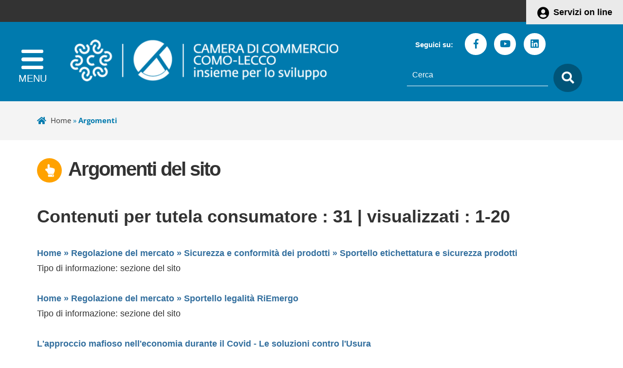

--- FILE ---
content_type: text/html; charset=iso-8859-1
request_url: https://www.comolecco.camcom.it/index.php?azione=cercatag&id_tag=43
body_size: 11259
content:
  <!DOCTYPE html> 
<html xmlns="http://www.w3.org/1999/xhtml" lang="it" xml:lang="it" > 
<head prefix="og: http://ogp.me/ns#; dcterms: http://purl.org/dc/terms/#"><meta charset="iso-8859-1" /> 
<meta name="author" content="" /> 
<base href="https://www.comolecco.camcom.it/" /><title>Camera di Commercio Como-Lecco - Home</title> 
<meta name="viewport" content="width=device-width, initial-scale=1">

<meta property="dcterms:title" content="Home" /><meta property="dcterms:publisher" content="Camera di Commercio Como-Lecco" /><meta property="dcterms:date" content="1970-01-01" /><meta property="dcterms:type" content="Text" /><meta property="dcterms:format" content="text/html" /><meta property="dcterms:identifier" content="http://www.comolecco.camcom.it/index.php?azione=cercatag&amp;id_tag=43" /><meta property="dcterms:language" content="it" /><meta name="owner" content="Camera di Commercio Como-Lecco" /> 
<meta name="description" content="" /> 
<meta name="robots" content="all" /> 
<meta name="keywords" content="Camera di Commercio Como Lecco,registro imprese,arbitrato,conciliazioni,como,lecco,cciaa" /> 
<meta name="generator" content="IsWeb, il cms per siti accessibili di ISWEB" /> 
<meta name="language" content="it" /> 
<script type="text/javascript"></script> 
<script type="text/javascript" src="https://www.comolecco.camcom.it/flashobject.js"></script> 
<script type="text/javascript"> 
</script> 
<script type="text/javascript" src="https://www.comolecco.camcom.it/classi_ext/jquery-1.12.4.min.js"></script><script type="text/javascript" src="https://www.comolecco.camcom.it/classi_ext/jquery-ui/js/1.11.4/jquery-ui-1.11.4.custom.min.js"></script><link rel="stylesheet"  property="stylesheet"  href="https://www.comolecco.camcom.it/classi_ext/jquery-ui/css/custom-theme/jquery-ui-1.11.4.custom.css" type="text/css" /><link rel="stylesheet"  property="stylesheet"  href="https://www.comolecco.camcom.it/codicepers/fontawesomepers/css/all.css" type="text/css" /><script async="async" type="text/javascript" src="https://www.comolecco.camcom.it/grafica/admin/calendar.js"></script> 
<link href='grafica/css/open_sans.css' rel='stylesheet' type='text/css' />
<link rel="stylesheet" href="personalizzazioni/css/bootstrap-italia.min.css">
<link href='personalizzazioni/css/magnific-popup.css' rel='stylesheet' property='stylesheet' type='text/css' />
<script type="text/javascript" src="personalizzazioni/responsive/jquery.easyResponsiveTabs.js"></script>
<script type="text/javascript" src="personalizzazioni/responsive/main.js"></script>
<script type="text/javascript" src="personalizzazioni/responsive/wow.min.js"></script>
<script type="text/javascript" src="personalizzazioni/responsive/jquery.bxslider.min.js"></script>
<script type="text/javascript" src="personalizzazioni/responsive/jquery.magnific-popup.min.js"></script>
<script type="text/javascript" src="personalizzazioni/template/pannelli/jquery.navgoco.js"></script>
<script type="text/javascript" src="personalizzazioni/template/pannelli/classie.js"></script>
<script src="personalizzazioni/js/popper.min.js"></script>
<script src="personalizzazioni/js/bootstrap-italia.min.js"></script>

<link rel='stylesheet' type='text/css' href='personalizzazioni/template/pannelli/fullcalendar/fullcalendar/fullcalendar.css' />
<link rel='stylesheet' type='text/css' href='personalizzazioni/template/pannelli/fullcalendar/fullcalendar/fullcalendar.print.css' media='print' />
<script type='text/javascript' src='personalizzazioni/template/pannelli/fullcalendar/fullcalendar/fullcalendar.js'></script><link rel="stylesheet"  property="stylesheet"  type="text/css" href="https://www.comolecco.camcom.it/personalizzazioni/css/importati/normalize.css" /> 
<link rel="stylesheet"  property="stylesheet"  type="text/css" href="https://www.comolecco.camcom.it/personalizzazioni/css/importati/lineeguida.css" /> 
<link rel="stylesheet"  property="stylesheet"  type="text/css" href="https://www.comolecco.camcom.it/personalizzazioni/css/importati/mobile.css" /> 
<link rel="stylesheet"  property="stylesheet"  type="text/css" href="https://www.comolecco.camcom.it/personalizzazioni/css/importati/jquery.bxslider.css" /> 
<link rel="stylesheet"  property="stylesheet"  type="text/css" href="https://www.comolecco.camcom.it/personalizzazioni/css/importati/cciaacomolecco.css" /> 
<link rel="stylesheet"  property="stylesheet"  type="text/css" href="https://www.comolecco.camcom.it/personalizzazioni/css/importati/mobile-cciaacomolecco.css" /> 
<link media="screen" rel="stylesheet"  property="stylesheet"  href="https://www.comolecco.camcom.it/classi_ext/colorbox/colorbox.css" /><link rel="stylesheet"  property="stylesheet"  type="text/css" media="screen" href="https://www.comolecco.camcom.it/stili.php?id=4&amp;skin=classic&amp;tipo=scomparsa&amp;id_lingua=1&amp;css=1&amp;admin=nessuna&amp;sessione_loggato=0&amp;https=" /> 
<link rel="stylesheet"  property="stylesheet"  type="text/css" media="print" href="https://www.comolecco.camcom.it/stili_stampa.php?id=4&amp;id_lingua=1&amp;css=1" /> 
<style type="text/css"> 
</style> 
</head> 
<body>
<script type="text/javascript">
//<![CDATA[
// il controllo degli eventie le altre funzioni utili js viene sempre inserito anche se non utilizzato nelle funzioni normali accessibili
function addEvent(obj, type, fn ) {
	//alert ('aggiungo evento su: '+fn);
	if ( obj.attachEvent ) {
		obj['e'+type+fn] = fn;
		obj[type+fn] = function(){obj['e'+type+fn]( window.event );}
		obj.attachEvent( 'on'+type, obj[type+fn] );
	} else {
		obj.addEventListener( type, fn, false );
	}
}
					
function removeEvent( obj, type, fn ) {
	if ( obj.detachEvent ) {
		obj.detachEvent( 'on'+type, obj[type+fn] );
		obj[type+fn] = null;
	} else {
		obj.removeEventListener( type, fn, false );
	}
}

function addLoadEvent(func) {
  var oldonload = window.onload;
  if (typeof window.onload != 'function') {
    window.onload = func;
  } else {
    window.onload = function() {
      if (oldonload) {
        oldonload();
      }
      func();
    }
  }
}

function lista_push(lista, testo, valore) {
	// inserisco una nuova voce in un select
	lista.options[lista.options.length] = new Option(testo, valore);
}

function pulisciQualunque(id) {
	vCampo = document.getElementById(id);
	if(vCampo.value == 'qualunque') {
		vCampo.value = '';
	}
}
function impostaQualunque(id) {
	vCampo = document.getElementById(id);
	if(vCampo.value.trim() == '') {
		vCampo.value = 'qualunque';
	}
}
//]]>
</script>   

<!-- inizio template ESTERNO -->

<!-- inizio ZONA INCLUSA testata -->

<div id="cciaachpe" class=""><header id="header">
	<div class="containerTestata1LG">
		<div class="container">
			<div class="livSup">
				<div class="boxAccesso">
					<a href="https://servizionline.comolecco.camcom.it" title="Servizi on line">Servizi on line</a>
				</div>
			</div>
		</div>
	</div>
	<section class="containerTestata2LG">
		<div class="container">
			<div class="row">
				<div class="col-lg-7 col-md-12 col-sm-12 col-xs-12">
					<div class="logoNomeHeaderContainer">
						<div class="mediaLogo"> 
							<a href="https://www.comolecco.camcom.it/"><img alt="Camera di Commercio Como-Lecco" src="https://www.comolecco.camcom.it/personalizzazioni/grafica/img/CCIAA_ComoLecco_Logo.png"></a>  
						</div>					
						<!--<div id="nome-sito">
							<h1 class="nomeHeader"><a href="https://www.comolecco.camcom.it/" title="Home">Camera di Commercio Como-Lecco</a></h1>
						</div>-->
						<div class="btnSearchMobile">
							<span class="ico-search-mobile fa fa-search"></span>
						</div>
					</div>
				</div>
				<div class="col-lg-5 col-md-12 col-sm-12 col-xs-12">
					<div class="search">
						<!-- Inizio pannello social -->	
						<div class="social hidden-lg">
							<span class="etiSocial">Seguici su:</span>						
							<ul class="social-share">
								<li><a href="https://www.facebook.com/cciaacomolecco/" title="seguici sulla nostra pagina Facebook"><span class="fab fa-facebook-f"></span><span class="u-hiddenVisually">Facebook</span></a></li>
								<li><a href="https://www.youtube.com/channel/UC-4V0IGv9VtOqOaEs8hjmIA" title="seguici sul nostro canale Youtube"><span class="fab fa-youtube"></span><span class="u-hiddenVisually">Youtube</span></a></li>
								<li><a href="https://www.linkedin.com/company/cciaacomolecco/" title="seguici sul nostro canale Linkedin"><span class="fab fa-linkedin"></span><span class="u-hiddenVisually">Linkedin</span></a></li>
								<!--
								<li><a class="social-footer-ico" href="https://www.comolecco.camcom.it/index.php?azione=paginarss" title="seguici tramite feed RSS"><span class="fa fa-rss"></span></a><span class="u-hiddenVisually">Rss</span></li>
								-->
							</ul>
						</div>
						
	<script type="text/javascript">
	var submitForm = true;
	function controlSubmitForm() {
		return submitForm;
	}
	</script>
	<!-- inizio pannello di ricerca -->
	<form id="ricercaPersonalizzata" action="https://www.comolecco.camcom.it/index.php?azione=cerca&amp;id_sezione=0&amp;ordineRis=default&amp;sezioneRicerca=0&amp;oggettiRicerca=" method="post" enctype="application/x-www-form-urlencoded" onsubmit="return controlSubmitForm()">
		<div class="contenitore-ricerca">
			<label for="strcercaPers" class="u-hiddenVisually">testo da cercare</label>
			<input class="search-form ui-autocomplete-input" type="search" id="strcercaPers" title="Testo da cercare" aria-label="Cerca" placeholder="Cerca" name="strcerca" onblur="controlSearchResetPers()" onfocus="controlSearchPers()" autocomplete="off">
			<a title="ricerca" href="javascript:document.forms.ricercaPersonalizzata.submit();"><span class="ico-search fa fa-search"></span></a>
			<!--<input id="tagsRicerca" name="tagsRicerca" type="hidden" value="" />-->
		</div>
	</form>
	
	<script type="text/javascript">
	<!--
	jQuery(document).ready(function() {
		var cache = {};
		
		function monkeyPatchAutocomplete() {
			var oldFn = jQuery.ui.autocomplete.prototype._renderItem;
			jQuery.ui.autocomplete.prototype._renderItem = function( ul, item) {
				var t = String(item.value).replace(new RegExp(this.term, "gi"),"<span style='background-color: #FFEE00; color: #333333;'><strong>$&</strong></span>");
				return jQuery( "<li></li>" ).data( "item.autocomplete", item ).append( "<a>" + t + "</a>" ).appendTo( ul );
			};
		}
	
		monkeyPatchAutocomplete();
	
		jQuery.widget( "custom.catcomplete", jQuery.ui.autocomplete, {
			_renderMenu: function( ul, items ) {
				var that = this;
				jQuery.each( items, function( index, item ) {
					if ( item.objName == 1 ) {
						ul.append( "<li class='titolo-ricerca'>" + item.label + "</li>" );
					} else if ( item.objName == 2 ) {
						ul.append( "<li class=''><a href=\""+item.url+"\"><b>" + item.label + "</b></a></li>" );
					} else {
						if (item.label != '' && item.url != '') {
							that._renderItemData( ul, item );
						}
					}
				});
			}
		});
		
		jQuery("#strcercaPers").catcomplete({
			source: function( request, response ) {
				var term = request.term;
				if ( term in cache ) {
					response(cache[term]);
					return;
				}
				jQuery.getJSON( "ajaxPers.php?azione=cercaAuto", request, function( data, status, xhr ) {
					cache[term] = data;
					response(data);
				});
			},
			delay: 1500,
			search: function() {
				if (this.value.length < 3) {
					return false;
				}
				jQuery(this).addClass("wait");
			},
			select: function(event, ui) {
				if(ui.item.url) {
					location.href = ui.item.url;
				}
				return false;
			},
			position: { 
				my : "right top", 
				at: "right bottom" 
			},
			response: function(event, ui){
				jQuery(this).removeClass("wait");
			}
		});
		
	});
	-->
	</script>

	<!-- fine pannello di ricerca --> 
						</div>
				</div>
				<div class="clearfix visible-xs-block"></div>
			</div>
		</div>
	</section>
	<div class="main">
		<section>
		<button id="showLeft" aria-label="apri menu" class="navbar-toggle">	
			<span class="icon-bar"></span>
			<span class="icon-bar"></span>
			<span class="icon-bar"></span>
		</button>
		</section>
	</div>
	
</header>

<nav class="cbp-spmenu cbp-spmenu-vertical cbp-spmenu-left" id="cbp-spmenu-s1">
	<div class="mediaLogoMenu margin-top-30"> 
		<a href="https://www.comolecco.camcom.it/">
			<img alt="Camera di Commercio Como-Lecco" src="https://www.comolecco.camcom.it/personalizzazioni/grafica/img/CCIAA_ComoLecco_Logo-menu.png">
		</a>  
	</div>
	<button id="closeMenu" aria-label="chiudi menu">
		<span class="fa fa-times"></span>
	</button>
	<ul id="mainMenu" class="nav">
		<li class=""><a href="#">Chi siamo</a><ul><li class="lev2 pgSnodo"><a href="https://www.comolecco.camcom.it/pagina352_chi-siamo.html">Chi siamo</a></li><li class="lev2"><a href="https://www.comolecco.camcom.it/pagina5_camera-di-commercio-como-lecco.html">Camera di Commercio Como-Lecco</a></li><li class="lev2"><a href="https://www.comolecco.camcom.it/pagina273_lario-sviluppo-impresa.html">Lario Sviluppo Impresa</a></li><li class="lev2"><a href="https://www.comolecco.camcom.it/pagina470_servizi-e-comunicazione.html">Servizi e Comunicazione</a></li><li class="lev2"><a href="https://www.comolecco.camcom.it/pagina248_contatti-e-orari.html">Contatti e orari</a></li></ul></li><li class=""><a href="#">Registri albi e ruoli</a><ul><li class="lev2 pgSnodo"><a href="https://www.comolecco.camcom.it/pagina288_registri-albi-e-ruoli.html">Registri albi e ruoli</a></li><li class="lev2"><a href="https://www.comolecco.camcom.it/pagina292_registro-imprese.html">Registro Imprese</a></li><li class="lev2"><a href="https://www.comolecco.camcom.it/pagina422_albi-e-ruoli.html">Albi e Ruoli</a></li><li class="lev2"><a href="https://www.comolecco.camcom.it/pagina428_albo-regionale-delle-cooperative-sociali.html">Albo regionale delle cooperative sociali </a></li><li class="lev2"><a href="https://www.comolecco.camcom.it/pagina296_registri-e-adempimenti-ambientali.html">Registri e adempimenti ambientali</a></li><li class="lev2"><a href="https://www.comolecco.camcom.it/pagina303_diritto-annuale.html">Diritto annuale</a></li><li class="lev2"><a href="https://www.comolecco.camcom.it/pagina434_registro-protesti.html">Registro protesti</a></li><li class="lev2"><a href="https://www.comolecco.camcom.it/pagina427_registro-regionale-delle-persone-giuridiche-private.html">Registro regionale delle persone giuridiche private </a></li><li class="lev2"><a href="https://www.comolecco.camcom.it/pagina621_semplificazione-per-le-imprese.html">Semplificazione per le imprese</a></li></ul></li><li class=""><a href="#">Commercio estero</a><ul><li class="lev2 pgSnodo"><a href="https://www.comolecco.camcom.it/pagina286_commercio-estero.html">Commercio estero</a></li><li class="lev2"><a href="https://www.comolecco.camcom.it/pagina460_documenti-e-certificazioni-per-lestero.html">Documenti e certificazioni per l'estero</a></li><li class="lev2"><a href="https://www.comolecco.camcom.it/pagina748_procedure-richieste-da-particolari-paesi.html">Procedure richieste da particolari Paesi</a></li><li class="lev2"><a href="https://www.comolecco.camcom.it/pagina492_internazionalizzazione.html">Servizi per l'internazionalizzazione</a></li></ul></li><li class=""><a href="#">Innovazione e digitalizzazione</a><ul><li class="lev2 pgSnodo"><a href="https://www.comolecco.camcom.it/pagina355_innovazione-e-digitalizzazione.html">Innovazione e digitalizzazione</a></li><li class="lev2"><a href="https://www.comolecco.camcom.it/pagina400_strumenti-e-servizi-digitali.html">Strumenti e servizi digitali</a></li><li class="lev2"><a href="https://www.comolecco.camcom.it/pagina401_punto-impresa-digitale.html">Punto Impresa Digitale</a></li><li class="lev2"><a href="https://www.comolecco.camcom.it/pagina552_supporto-allinnovazione.html">Supporto all'innovazione</a></li></ul></li><li class=""><a href="#">Promozione</a><ul><li class="lev2 pgSnodo"><a href="https://www.comolecco.camcom.it/pagina287_promozione.html">Promozione</a></li><li class="lev2"><a href="https://www.comolecco.camcom.it/pagina387_avvio-dimpresa.html">Avvio d'impresa</a></li><li class="lev2"><a href="https://www.comolecco.camcom.it/pagina386_ambiente-sostenibilit-e-csr.html">Ambiente, sostenibilit&agrave; e CSR</a></li><li class="lev2"><a href="https://www.comolecco.camcom.it/pagina492_internazionalizzazione.html">Internazionalizzazione</a></li><li class="lev2"><a href="https://www.comolecco.camcom.it/pagina389_formazione-e-orientamento-al-lavoro.html">Formazione e orientamento al lavoro</a></li><li class="lev2"><a href="https://www.comolecco.camcom.it/pagina391_qualificazione-delle-imprese-e-delle-filiere.html">Qualificazione delle imprese e delle filiere</a></li><li class="lev2"><a href="https://www.comolecco.camcom.it/pagina395_sostegno-ad-iniziative.html">Sostegno ad iniziative</a></li><li class="lev2"><a href="https://www.comolecco.camcom.it/pagina392_sostegno-al-credito.html">Sostegno al credito</a></li><li class="lev2"><a href="https://www.comolecco.camcom.it/pagina393_turismo-cultura-e-attrattivit.html">Turismo, cultura e attrattivit&agrave;</a></li><li class="lev2"><a href="https://www.comolecco.camcom.it/pagina550_attivit-e-progetti-per-il-territorio.html">Attivit&agrave; e progetti per il territorio</a></li><li class="lev2"><a href="https://www.comolecco.camcom.it/pagina701_comitato-imprenditoria-femminile.html">Comitato Imprenditoria Femminile</a></li></ul></li><li class=""><a href="#">Regolazione del mercato</a><ul><li class="lev2 pgSnodo"><a href="https://www.comolecco.camcom.it/pagina289_regolazione-del-mercato.html">Regolazione del mercato</a></li><li class="lev2"><a href="https://www.comolecco.camcom.it/pagina351_risoluzione-delle-controversie.html">Risoluzione delle controversie</a></li><li class="lev2"><a href="https://www.comolecco.camcom.it/pagina364_concorsi-e-operazioni-a-premio.html">Concorsi e operazioni a premio</a></li><li class="lev2"><a href="https://www.comolecco.camcom.it/pagina362_tutela-della-propriet-industriale.html">Tutela della propriet&agrave; industriale</a></li><li class="lev2"><a href="https://www.comolecco.camcom.it/pagina361_raccolta-provinciale-degli-usi.html">Raccolta provinciale degli usi</a></li><li class="lev2"><a href="https://www.comolecco.camcom.it/pagina464_deposito-listini.html">Deposito listini</a></li><li class="lev2"><a href="https://www.comolecco.camcom.it/pagina366_metrologia-legale.html">Metrologia legale</a></li><li class="lev2"><a href="https://www.comolecco.camcom.it/pagina629_sportello-legalit-riemergo.html">Sportello legalit&agrave; RiEmergo</a></li><li class="lev2"><a href="https://www.comolecco.camcom.it/pagina465_sicurezza-e-conformit-dei-prodotti.html">Sicurezza e conformit&agrave; dei prodotti</a></li><li class="lev2"><a href="https://www.comolecco.camcom.it/pagina466_pratiche-commerciali-scorrette.html">Pratiche commerciali scorrette</a></li><li class="lev2"><a href="https://www.comolecco.camcom.it/pagina769_sanzioni-amministrative.html">Sanzioni amministrative</a></li><li class="lev2"><a href="https://www.comolecco.camcom.it/pagina820_sportello-unica-desk.html">Sportello UNICA Desk</a></li></ul></li><li class=""><a href="#">Informazione economica</a><ul><li class="lev2 pgSnodo"><a href="https://www.comolecco.camcom.it/pagina285_informazione-economica.html">Informazione economica</a></li><li class="lev2"><a href="https://www.comolecco.camcom.it/pagina298_analisi-delleconomia-dellarea-lariana.html">Analisi dell'economia dell'area lariana</a></li><li class="lev2"><a href="https://www.comolecco.camcom.it/pagina309_rapporti-economico-statistici.html">Rapporti economico-statistici</a></li><li class="lev2"><a href="https://www.comolecco.camcom.it/pagina310_rilevazione-di-prezzi-e-tariffe.html">Rilevazione di prezzi e tariffe</a></li></ul></li>		
	</ul>
</nav>

<script type="text/javascript">

jQuery(document).ready(function() {
	jQuery("#mainMenu").navgoco({accordion: true});

	var headerHeight = jQuery("#header").outerHeight();
	
	jQuery(window).scroll(function() {
		if((jQuery(this).scrollTop() > headerHeight-118) && (jQuery(window).width() > 120)) {
			jQuery("body").addClass("onscroll");
			jQuery(".onscroll .containerTestata1LG").addClass("hide");
			jQuery(".onscroll .social").addClass("hide");		
		} else {
			jQuery("body").removeClass("onscroll");
			jQuery(".containerTestata1LG").removeClass("hide");
			jQuery(".social").removeClass("hide");			
		}
	});
});
var menuLeft = document.getElementById( 'cbp-spmenu-s1' ),
	showLeft = document.getElementById( 'showLeft' ),
	menuAperto = false;
showLeft.onclick = function() {
	classie.toggle( this, 'active' );
	classie.toggle( menuLeft, 'cbp-spmenu-open' );
	disableOther( 'showLeft' );
	setTimeout(function(){ menuAperto = true; }, 200);
};
closeMenu.onclick = function() {
	classie.toggle( this, 'active' );
	classie.toggle( menuLeft, 'cbp-spmenu-open' );
	disableOther( 'showLeft' );
	menuAperto = false;
};
function disableOther( button ) {
	if( button !== 'showLeft' ) {
		classie.toggle( showLeft, 'disabled' );
	}
}
jQuery(document).on('click', function(event) {
	if (!jQuery(event.target).closest('#cbp-spmenu-s1').length) {
		if(menuAperto) {
			closeMenu.onclick();
		}
	}
});


jQuery('.ico-search-mobile').on('click', function(event) {
	jQuery("#header .search").toggle("fade");
});

jQuery(window).load(function() {
	jQuery(function () {
	  jQuery('.popOverSearch').popover({ html: true });
	});
	jQuery('.popOverSearch').on('click', function (e) {
		jQuery('.popOverSearch').not(this).popover('hide');
	});	
});
jQuery(".cont-canali-mobile").toggle("hide");
/*jQuery('.btn-canali-mobile').on('click', function(event) {
	jQuery(".cont-canali-mobile").toggle("fade");
});*/

jQuery('.btn-canali-mobile').on('click', function(event) {
	if( $(".cont-canali-mobile").is(":visible") ) {
		jQuery(".cont-canali-mobile").hide("fade");
	} else {
		jQuery(".cont-canali-mobile").show("fade");		
	}
	if(jQuery( "#iconOpen" ).hasClass( "fa-plus" )) {
		jQuery( "#iconOpen" ).removeClass( "fa-plus" );
		jQuery( "#iconOpen" ).addClass( "fa-minus" );
	} else {
		jQuery( "#iconOpen" ).addClass( "fa-plus" );
		jQuery( "#iconOpen" ).removeClass( "fa-minus" );
	}
});
</script> 
	
<!-- fine ZONA INCLUSA testata -->


<!-- inizio ZONA INCLUSA centro -->

<div class="contBreadcrumbs"><div class="container"><div class="row">					
	<!-- inizio sitemap -->
	<div class="pannello25 ">
 		
			
		<!-- PERSONALIZZATO_SISTEMA -->
        <span>
          	        </span>
        <a href="https://www.comolecco.camcom.it/index.php?id_sezione=0">Home</a> &#187; <strong>Argomenti</strong>		<!-- PERSONALIZZATO_SISTEMA -->
 			</div>
	<!-- fine sitemap -->
	</div></div></div><main id="main_container" class=""><div class="container"><div class=""><!-- inizio titolo -->
<div class="pannello26 " style="">
       	
			
				
		<!-- PERSONALIZZATO_SISTEMA -->
	<h2 class="txtTitoloPannello"> 
Argomenti del sito
</h2> 

<!-- PERSONALIZZATO_SISTEMA -->
  
   
</div>
<!-- fine titolo -->
<div id="regola_default"><div id="contenuto_automatico" class="contenuto_automatico0"><h3 class="contRicerca">
        <span>
                Contenuti per <strong>tutela consumatore</strong> : 31 | visualizzati : 1-20        </span>
</h3>
<br />
<div class="istanzaRicerca">
<a href="https://www.comolecco.camcom.it/index.php?id_sezione=488">Home &#187; <strong>Regolazione del mercato</strong> &#187; <strong>Sicurezza e conformit&agrave; dei prodotti</strong> &#187; <strong>Sportello etichettatura e sicurezza prodotti</strong></a>        <div class="tipoInfoRicerca">Tipo di informazione:
sezione del sito</div>
</div>
<br /><div class="istanzaRicerca">
<a href="https://www.comolecco.camcom.it/index.php?id_sezione=629">Home &#187; <strong>Regolazione del mercato</strong> &#187; <strong>Sportello legalit&agrave; RiEmergo</strong></a>        <div class="tipoInfoRicerca">Tipo di informazione:
sezione del sito</div>
</div>
<br /><div class="istanzaRicerca">
<a href="https://www.comolecco.camcom.it/index.php?id_oggetto=3&amp;id_doc=213&amp;id_sez_ori=&amp;template_ori=4"><strong>L'approccio mafioso nell'economia durante il Covid - Le soluzioni contro l'Usura&nbsp;</strong></a>        <div class="tipoInfoRicerca">Tipo di informazione:
Eventi in agenda</div>
</div>
<br /><div class="istanzaRicerca">
<a href="https://www.comolecco.camcom.it/index.php?id_oggetto=3&amp;id_doc=269&amp;id_sez_ori=&amp;template_ori=4"><strong>Vendere prodotti agroalimentari all'estero&nbsp;- Aggiornamenti legislativi e casi pratici</strong></a>        <div class="tipoInfoRicerca">Tipo di informazione:
Eventi in agenda</div>
</div>
<br /><div class="istanzaRicerca">
<a href="https://www.comolecco.camcom.it/index.php?id_oggetto=3&amp;id_doc=457&amp;id_sez_ori=&amp;template_ori=4"><strong>Potenziare l'identit&agrave; professionale delle persone: Digital Badge, la nuova prassi UNI</strong></a>        <div class="tipoInfoRicerca">Tipo di informazione:
Eventi in agenda</div>
</div>
<br /><div class="istanzaRicerca">
<a href="https://www.comolecco.camcom.it/index.php?id_oggetto=3&amp;id_doc=503&amp;id_sez_ori=&amp;template_ori=4"><strong>Oli essenziali: cosmetici, aromi o profumi per ambiente?</strong></a>        <div class="tipoInfoRicerca">Tipo di informazione:
Eventi in agenda</div>
</div>
<br /><div class="istanzaRicerca">
<a href="https://www.comolecco.camcom.it/index.php?id_oggetto=3&amp;id_doc=485&amp;id_sez_ori=&amp;template_ori=4"><strong>Import/Export e sostenibilit&agrave; dei prodotti del tessile e della moda</strong></a>        <div class="tipoInfoRicerca">Tipo di informazione:
Eventi in agenda</div>
</div>
<br /><div class="istanzaRicerca">
<a href="https://www.comolecco.camcom.it/index.php?id_oggetto=3&amp;id_doc=582&amp;id_sez_ori=&amp;template_ori=4"><strong>I contaminanti nei prodotti alimentari: il nuovo regolamento</strong></a>        <div class="tipoInfoRicerca">Tipo di informazione:
Eventi in agenda</div>
</div>
<br /><div class="istanzaRicerca">
<a href="https://www.comolecco.camcom.it/index.php?id_oggetto=3&amp;id_doc=584&amp;id_sez_ori=&amp;template_ori=4"><strong>L'etichettatura dei prodotti alimentari: aggiornamenti in tema di etichettatura alimentare filiera vitivinicola.</strong></a>        <div class="tipoInfoRicerca">Tipo di informazione:
Eventi in agenda</div>
</div>
<br /><div class="istanzaRicerca">
<a href="https://www.comolecco.camcom.it/index.php?id_oggetto=3&amp;id_doc=585&amp;id_sez_ori=&amp;template_ori=4"><strong>L'etichettatura dei prodotti alimentari: aggiornamenti in tema di etichettatura alimentare filiera lattiero casearia</strong></a>        <div class="tipoInfoRicerca">Tipo di informazione:
Eventi in agenda</div>
</div>
<br /><div class="istanzaRicerca">
<a href="https://www.comolecco.camcom.it/index.php?id_oggetto=3&amp;id_doc=597&amp;id_sez_ori=&amp;template_ori=4"><strong>La progettazione dell'imballaggio a ridotto impatto ambientale Etichettatura e strumenti per le imprese</strong></a>        <div class="tipoInfoRicerca">Tipo di informazione:
Eventi in agenda</div>
</div>
<br /><div class="istanzaRicerca">
<a href="https://www.comolecco.camcom.it/index.php?id_oggetto=3&amp;id_doc=672&amp;id_sez_ori=&amp;template_ori=4"><strong>Tracciabilit&agrave; e rintracciabilit&agrave; dei prodotti alimentari: strumenti di tutela e tecnologie innovative</strong></a>        <div class="tipoInfoRicerca">Tipo di informazione:
Eventi in agenda</div>
</div>
<br /><div class="istanzaRicerca">
<a href="https://www.comolecco.camcom.it/index.php?id_oggetto=3&amp;id_doc=639&amp;id_sez_ori=&amp;template_ori=4"><strong>Stato dell'arte e novit&agrave; per l'etichettatura dei prodotti vinicoli</strong></a>        <div class="tipoInfoRicerca">Tipo di informazione:
Eventi in agenda</div>
</div>
<br /><div class="istanzaRicerca">
<a href="https://www.comolecco.camcom.it/index.php?id_oggetto=3&amp;id_doc=641&amp;id_sez_ori=&amp;template_ori=4"><strong>Il contributo della normazione tecnica volontaria alla creazione di valore nelle relazioni tra imprese</strong></a>        <div class="tipoInfoRicerca">Tipo di informazione:
Eventi in agenda</div>
</div>
<br /><div class="istanzaRicerca">
<a href="https://www.comolecco.camcom.it/index.php?id_oggetto=3&amp;id_doc=663&amp;id_sez_ori=&amp;template_ori=4"><strong>La chimica nascosta nei prodotti: il regolamento REACH e la plastica</strong></a>        <div class="tipoInfoRicerca">Tipo di informazione:
Eventi in agenda</div>
</div>
<br /><div class="istanzaRicerca">
<a href="https://www.comolecco.camcom.it/index.php?id_oggetto=3&amp;id_doc=673&amp;id_sez_ori=&amp;template_ori=4"><strong>Giocattoli sicuri: Etichettatura e sicurezza</strong></a>        <div class="tipoInfoRicerca">Tipo di informazione:
Eventi in agenda</div>
</div>
<br /><div class="istanzaRicerca">
<a href="https://www.comolecco.camcom.it/index.php?id_oggetto=3&amp;id_doc=675&amp;id_sez_ori=&amp;template_ori=4"><strong>Propriet&agrave; intellettuale e Made in</strong></a>        <div class="tipoInfoRicerca">Tipo di informazione:
Eventi in agenda</div>
</div>
<br /><div class="istanzaRicerca">
<a href="https://www.comolecco.camcom.it/index.php?id_oggetto=3&amp;id_doc=720&amp;id_sez_ori=&amp;template_ori=4"><strong>La sostenibilit&agrave; di un'iniziativa imprenditoriale</strong></a>        <div class="tipoInfoRicerca">Tipo di informazione:
Eventi in agenda</div>
</div>
<br /><div class="istanzaRicerca">
<a href="https://www.comolecco.camcom.it/index.php?id_oggetto=3&amp;id_doc=753&amp;id_sez_ori=&amp;template_ori=4"><strong>Influencer, giovani e marchi</strong></a>        <div class="tipoInfoRicerca">Tipo di informazione:
Eventi in agenda</div>
</div>
<br /><div class="istanzaRicerca">
<a href="https://www.comolecco.camcom.it/index.php?id_oggetto=3&amp;id_doc=849&amp;id_sez_ori=&amp;template_ori=4"><strong>La qualit&agrave; dell'acqua &nbsp;- Focus sul Decreto Legislativo 23 febbraio 2023, n. 18</strong></a>        <div class="tipoInfoRicerca">Tipo di informazione:
Eventi in agenda</div>
</div>
<br /><div class="testataPag">
         [ pag 1] <a href="https://www.comolecco.camcom.it/index.php?azione=cercatag&amp;id_tag=43&amp;obiettivo=contenuto_automatico&amp;tipotag=tags&amp;inizio=20"> pag 2</a> <a href="https://www.comolecco.camcom.it/index.php?azione=cercatag&amp;id_tag=43&amp;obiettivo=contenuto_automatico&amp;tipotag=tags&amp;inizio=20">&gt;successiva</a>  </div>
</div></div>	<div class="margin-top-60">
<div class="funzArticle text-right">
	<span class="fun2"><a href="#" onclick="window.print();return false;"><i class="fas fa-print"></i></a></span>
	<span class="fun3"><a href="mailto:?subject=Camera+di+Commercio+Como-Lecco&amp;body="><i class="fas fa-envelope"></i></a></span>
</div>
<div class="cont_share">
	<div class="addthis_default_style nascondiPDF">
		<a class="social-condividi fab fa-facebook-f facebook" href="https://www.facebook.com/sharer/sharer.php?u=https%3A%2F%2Fwww.comolecco.camcom.it%2Findex.php%3Fazione%3Dcercatag%26id_tag%3D43" onclick="window.open(this.href, '', 'resizable=yes,status=no,location=no,toolbar=no,menubar=no,fullscreen=no,scrollbars=no,dependent=no,width=500,height=400'); return false;" style="text-decoration:none" title="Apre una nuova finestra">
		</a>
		<a class="social-condividi fab fa-twitter twitter" href="https://twitter.com/home?status=https%3A%2F%2Fwww.comolecco.camcom.it%2Findex.php%3Fazione%3Dcercatag%26id_tag%3D43" onclick="window.open(this.href, '', 'resizable=yes,status=no,location=no,toolbar=no,menubar=no,fullscreen=no,scrollbars=no,dependent=no,width=500,height=400'); return false;" style="text-decoration:none" title="Apre una nuova finestra">			
		</a>
		<a class="social-condividi fab fa-linkedin-in linkedin" href="https://www.linkedin.com/shareArticle?mini=true&amp;url=https%3A%2F%2Fwww.comolecco.camcom.it%2Findex.php%3Fazione%3Dcercatag%26id_tag%3D43&amp;title=&amp;summary=&amp;source=" onclick="window.open(this.href, '', 'resizable=yes,status=no,location=no,toolbar=no,menubar=no,fullscreen=no,scrollbars=no,dependent=no,width=500,height=400'); return false;" style="text-decoration:none" title="Apre una nuova finestra">
		</a>
	</div>
</div>
	</div>
<div class="reset"></div>
	</div></div></div>
<!-- fine ZONA INCLUSA centro -->
 

<!-- inizio ZONA INCLUSA chiusura -->



<!-- Google tag (gtag.js) -->
<script async src="https://www.googletagmanager.com/gtag/js?id=G-186CTL7QMD"></script>
<script>
    window.dataLayer = window.dataLayer || [];
    function gtag() { dataLayer.push(arguments); }
    gtag('js', new Date());
    gtag('config', 'G-186CTL7QMD');
</script>

<!-- Matomo -->
<script>
    var _paq = window._paq = window._paq || [];
    /* tracker methods like "setCustomDimension" should be called before "trackPageView" */
    _paq.push(['trackPageView']);
    _paq.push(['enableLinkTracking']);
    (function () {
        var u = "https://ingestion.webanalytics.italia.it/";
        _paq.push(['setTrackerUrl', u + 'matomo.php']);
        _paq.push(['setSiteId', 'wyqkmYK3kX']);
        var d = document, g = d.createElement('script'), s = d.getElementsByTagName('script')[0];
        g.async = true; g.src = u + 'matomo.js'; s.parentNode.insertBefore(g, s);
    })();
</script>
<!-- End Matomo Code -->

<footer id="footer">
    <!--
    <div class="valuta-section">
        <div class="container center">
            <p>
                <span class="fas fa-edit" aria-hidden="true"></span>
                <a href="https://www.comolecco.camcom.it/pagina26_valuta-questo-sito.html">
                    Valuta questo sito
                </a>
            </p> 
        </div>
    </div>
    -->
    <div class="chiusura-1">
        <div class="container chiusura-container-1">
            <!--<div class="chiusura-container-1">-->
            <div class="row">
                <div class="media-left logoFooter">
                    <a href="https://www.comolecco.camcom.it/"><img alt="Camera di Commercio Como-Lecco"
                            src="https://www.comolecco.camcom.it/personalizzazioni/grafica/img/CCIAA_ComoLecco_Logo.png"></a>
                </div>

                <!--<div class="media-body nome-sito-footer"><a href="https://www.comolecco.camcom.it/">Camera di Commercio Como-Lecco</a></div>-->
            </div>
            <div class="row chiusura-row-1">
                <div class="col-md-4 col-sm-12">
                    <div class="crediti-ente">
                        <div class="contenitore-crediti-footer">
                            <div class="crediti-footer-contenuto">
                                <label>CONTATTI</label>
                                <p><strong>Sede legale:</strong> Via Parini 16 -22100 COMO <br /><em>Centralino:</em>
                                    031/256.111</strong></p>
                                <p><strong>Sede secondaria:</strong> Via Tonale 28/30 - 23900 LECCO
                                    <br /><em>Centralino:</em> 0341/292.111</strong>
                                </p>
                                <br />
                                <p><strong>PEC - Posta elettronica certificata: </strong></p>
                                <p><em>Camera di Commercio:</em> <a
                                        href="mailto:cciaa@pec.comolecco.camcom.it">cciaa@pec.comolecco.camcom.it</a>
                                </p>
                                <p><em>Lario Sviluppo Impresa:</em> <a
                                        href="mailto:lariosviluppoimpresa@legalmail.it">lariosviluppoimpresa@legalmail.it</a>
                                </p>

                                <br />
                                <br />
                                <label>DATI PER FATTURAZIONE</label>
                                <p><a
                                        href="https://cciaacomolecco.portaleamministrazionetrasparente.it/pagina740_iban-e-pagamenti-informatici.html">CAMERA
                                        DI COMMERCIO DI COMO-LECCO</a></p>
                                <p><em>Codice Univoco Ufficio:</em> VAJDKN</p>
                                <p><em>Partita IVA e Codice fiscale:</em> 03788830135</p>
                                <br />
                                <p><a
                                        href="https://lariosviluppoimpresa.portaleamministrazionetrasparente.it/pagina740_iban-e-pagamenti-informatici.html">LARIO
                                        SVILUPPO IMPRESA</a></p>
                                <p><em>Partita IVA e Codice fiscale:</em> 02945690135</p>


                                <!--<p><strong>Codice Univoco Ufficio:</strong> VAJDKN</p>
                                <p><strong>Partita IVA e Codice fiscale:</strong> 03788830135</p>-->
                                <label class="footer-area-riservata">AREE RISERVATE</label>
                                <p><a href="https://www.comolecco.camcom.it/staff"><em class="fas fa-lock mr-1 ico-90"
                                            aria-hidden="true"></em> AMMINISTRAZIONE</a></p>
                                <p><a href="https://www.comolecco.camcom.it/pagina608_i-tuoi-appuntamentihm.html"><em
                                            class="fas fa-lock mr-1 ico-90" aria-hidden="true"></em> AGENDA</a></p>

                            </div>
                        </div>

                    </div>
                </div>
                <div class="col-md-4 col-sm-12">
                    <div class="menu-footer">
                        <label>TRASPARENZA</label>
                        <ul>
                            <li><a href="https://cciaacomolecco.portaleamministrazionetrasparente.it/"
                                    title="Vai alla sezione Amministrazione Trasparente">Amministrazione Trasparente</a>
                            </li>
                            <li><a href="http://albocamerale.comolecco.camcom.it/"
                                    title="Vai alla sezione Albo camerale">Albo camerale</a></li>
                            <li><a href="https://cciaacomolecco.portaleamministrazionetrasparente.it/pagina566_bandi-di-gara-e-contratti.html"
                                    title="Vai alla sezione Bandi di gara">Bandi di gara</a></li>
                            <li><a href="https://cciaacomolecco.portaleamministrazionetrasparente.it/pagina639_bandi-di-concorso.html"
                                    title="Vai alla sezione Bandi di concorso">Bandi di concorso</a></li>
                            <br />
                            <li><a href="https://lariosviluppoimpresa.portaleamministrazionetrasparente.it/"
                                    title="Vai alla sezione Amministrazione Trasparente Lario Sviluppo Impresa">Amministrazione
                                    Trasparente Lario Sviluppo Impresa</a></li>
                        </ul>
                    </div>
                    <br />
                    <div class="menu-footer">
                        <label>LINK UTILI</label>
                        <ul>
                            <li><a href="https://www.comolecco.camcom.it/pagina16_mappa-del-sito.html"
                                    title="Vai alla sezione Mappa del sito">Mappa del sito</a></li>
                            <li><a href="https://www.comolecco.camcom.it/pagina18_privacy.html"
                                    title="Vai alla sezione Privacy">Privacy</a></li>
                            <li><a href="https://www.comolecco.camcom.it/pagina104_cookie-policy.html"
                                    title="Vai alla sezione Cookie policy">Cookie policy</a></li>
                            <li><a href="https://www.comolecco.camcom.it/pagina20_note-legali.html"
                                    title="Vai alla sezione Note legali">Note legali</a></li>
                            <!--
                            <li><a href="https://www.comolecco.camcom.it/pagina17_accessibilit.html" title="Vai alla sezione Accessibilit&agrave;">Accessibilit&agrave;</a></li>
                            -->
                            <li><a href="https://form.agid.gov.it/view/9dd88240-9472-11f0-9721-2f7b784a5ef1/"
                                    title="Vai alla sezione Accessibilit&agrave;">Accessibilit&agrave;</a></li>


                            <li><a href="https://www.comolecco.camcom.it/pagina750_feedback.html"
                                    title="Vai alla sezione Feedback">Feedback</a></li>
                            
                            <br />
                            <!--<li><a href="http://old.co.camcom.it/" title="Vai al vecchio sito della CCIAA CO">CCIAA CO</a> - <a href="http://old.lc.camcom.gov.it/" title="Vai al vecchio sito della CCIAA LC">CCIAA LC</a></li>-->
                        </ul>
                    </div>
                </div>
                <div class="col-md-4 col-sm-12">
                    <div id="social-footer">
                        <div class="social-footer-text">Seguici su:</div>
                        <a class="social-footer-ico" href="https://www.facebook.com/cciaacomolecco/"
                            title="seguici sulla nostra pagina Facebook"><span class="fab fa-facebook-f"></span><span
                                class="u-hiddenVisually">Facebook</span></a>
                        <a class="social-footer-ico" href="https://www.youtube.com/channel/UC-4V0IGv9VtOqOaEs8hjmIA"
                            title="seguici sul nostro canale Youtube"><span class="fab fa-youtube"><span
                                    class="u-hiddenVisually">Youtube</span></span></a>
                        <a class="social-footer-ico" href="https://www.linkedin.com/company/cciaacomolecco/"
                            title="seguici sul nostro canale Linkedin"><span class="fab fa-linkedin"><span
                                    class="u-hiddenVisually">Linkedin</span></span></a>
                        <!--
                        <a class="social-footer-ico" href="https://www.comolecco.camcom.it/index.php?azione=paginarss" title="seguici tramite feed RSS"><span class="fa fa-rss"></span><span class="u-hiddenVisually">Rss</span></a>
                        -->
                    </div>
                    <div class="media-logo-footer">
                        <img src="https://www.comolecco.camcom.it/personalizzazioni/grafica/Logo-Lago-di-Como.png"
                            alt="Lago di Como">
                    </div>
                </div>
            </div>
        </div>
        <div class="crediti-is-footer">
            <div class="container">
                <p><strong>2020 Camera di Commercio Como-Lecco - qualunque utilizzo &egrave; vietato se non
                        autorizzato dall'Ente</strong></p>
                <p style="font-size: 0.75em;">Il sito istituzionale del
                    <strong>Camera di Commercio Como-Lecco</strong> &egrave; un progetto realizzato da <a
                        href="http://www.isweb.it"><strong>ISWEB S.p.A.</strong></a> con la piattaforma <a
                        href="https://www.isweb.it/pagina606_ecciaa.html"><strong>eCCIAA</strong></a>
                </p>
            </div>
        </div>
    </div>
    </div>
</footer>

<div class="modal fade" id="modale" tabindex="-1" role="dialog" aria-labelledby="exampleModalLabel" aria-hidden="true">
    <div class="modal-dialog modal-lg" role="document">
        <div class="modal-content">
            <div class="modal-header">
                <h5 class="modal-title" id="exampleModalLabel">Informativa breve cookies</h5>
            </div>
            <div class="modal-body">
                <p>
                    Camera di Commercio di Como-Lecco, Titolare del trattamento dei dati, informa che questo sito web
                    installa cookie tecnici e,
                    previo consenso dell'utente, pu&ograve; installare cookie non tecnici (Google Analytics) comunque
                    conformi alla
                    normativa in materia di protezione dei dati personali e alle linee guida emanate dal Garante
                    italiano.
                </p>
                <p>

                    La chiusura del presente banner consente la navigazione del sito web mantenendo le impostazioni di
                    default (solo cookie tecnici). Per maggiori informazioni in merito ai cookie utilizzati dal sito
                    &egrave;
                    possibile consultare <a href="https://www.comolecco.camcom.it/?pagina18_privacy.html"> l'informativa completa</a>
                </p>

                <form>
                    <div class="row">
                        <div class="col-md-6">
                            <div class="form-group form-check">
                                <input id="accetto_cookies" name="cookies_trace" value="all" type="checkbox"
                                    class="form-check-input">
                                <label class="form-check-label" for="accetto_cookies">Accetto tutti i cookies</label>
                            </div>
                        </div>
                        <div class="col-md-6">
                            <div class="form-group form-check">
                                <input id="rifiuto_cookies" name="cookies_trace" value="n" type="checkbox"
                                    class="form-check-input">
                                <label class="form-check-label" for="rifiuto_cookies">Rifiuto tutti i cookies</label>
                            </div>
                        </div>
                    </div>
                    <div class="modal-footer">
                        <button type="button" id="saving_preference_cookies" class="btn btn-primary" disabled>
                            Salva preferenze
                        </button>
                    </div>
                </form>
            </div>
        </div>
    </div>


    <script>
        function checkLength() {
            return ($('input[name="cookies_trace"]:checked').length >= 1) ? true : false;
        }

        function __traker() {
            window.dataLayer = window.dataLayer || [];
            function gtag() { dataLayer.push(arguments); }
            gtag('js', new Date());
            gtag('config', 'UA-164808993-1', { 'anonymize_ip': true });
        }

        function setCookie(cname, cvalue, exdays) {
            const d = new Date();
            d.setTime(d.getTime() + (exdays * 24 * 60 * 60 * 1000));
            let expires = "expires=" + d.toUTCString();
            document.cookie = cname + "=" + cvalue + ";" + expires + ";path=/";
        }

        function getCookie(cname) {
            let name = cname + "=";
            let ca = document.cookie.split(';');
            for (let i = 0; i < ca.length; i++) {
                let c = ca[i];
                while (c.charAt(0) == ' ') {
                    c = c.substring(1);
                }
                if (c.indexOf(name) == 0) {
                    return c.substring(name.length, c.length);
                }
            }
            return "";
        }
        /*
                $(document).ready(function() {
        
                    let deny = false;
                    let cookieGA = false;
                    let cookieAll = false;
        
                    if(!getCookie('trace_cookie')) {
        
                        $('#modale').modal({
                            show:true,
                            backdrop: 'static',
                            keyboard:false
                        });
        
                        $('input[name="cookies_trace"]').bind('click', (e) => {
                            let accept = (e.target.value=='n') ? false : true;
                            $('input[name="cookies_trace"]').each( (index) => {
        
                                let currentElement =  $('input[name="cookies_trace"]')[index];
                                if(!accept && currentElement.value!='n') {
                                    currentElement.checked = false;
                                    deny=true;
                                }
        
                                if(accept && currentElement.value=='n') {
                                    currentElement.checked = false;
                                }
        
                                if(currentElement.value=='ga') {
                                    if(currentElement.checked===true) {
                                        cookieGA = true;
                                    }
                                }
        
                                if(currentElement.value=='all') {
                                    if(currentElement.checked===true) {
                                        cookieAll = true;
                                    }
                                }
                            });
        
                            $('#saving_preference_cookies').prop('disabled', (checkLength()===true) ? false : true);
                        });
        
                        $('#saving_preference_cookies').bind('click',function(e){
                            setCookie('trace_cookie',1);
                            setCookie('trace_ga',cookieGA);
                            setCookie('trace_all',cookieAll);
                            __traker();
                            $('#modale').modal('hide');
                        });
        
                    } else {
        
                        if(getCookie('trace_ga')) {
                            __traker();
                        }
        
                        if(getCookie('trace_all')) {
                            __traker();
                        }
        
                    }
                });
                */
    </script> 
	</div>
<!-- fine ZONA INCLUSA chiusura -->
 
<!-- fine template ESTERNO-->



</body>
</html>

--- FILE ---
content_type: text/css
request_url: https://www.comolecco.camcom.it/personalizzazioni/css/importati/jquery.bxslider.css
body_size: 1294
content:
/**
 * BxSlider v4.1.2 - Fully loaded, responsive content slider
 * http://bxslider.com
 *
 * Written by: Steven Wanderski, 2014
 * http://stevenwanderski.com
 * (while drinking Belgian ales and listening to jazz)
 *
 * CEO and founder of bxCreative, LTD
 * http://bxcreative.com
 */


/** RESET AND LAYOUT
===================================*/

.bxslider {
	list-style-type: none;
	margin: 0px;
	padding: 0px;
	max-height: 450px;
    overflow: hidden;
}

.bx-wrapper {
	position: relative;
	margin: 0 auto 0px auto;
	padding: 0;
	*zoom: 1;
}

.bx-wrapper img {
	display: block;
}

/** THEME
===================================*/

.bx-wrapper .bx-viewport {
	/*fix other elements on the page moving (on Chrome)*/
	-webkit-transform: translatez(0);
	-moz-transform: translatez(0);
    	-ms-transform: translatez(0);
    	-o-transform: translatez(0);
    	transform: translatez(0);
}

.bx-wrapper .bx-pager,
.bx-wrapper .bx-controls-auto {
	position: absolute;
	bottom: 45px;
	width: 100%;
}

/* LOADER */

.bx-wrapper .bx-loading {
	min-height: 50px;
	height: 100%;
	width: 100%;
	position: absolute;
	top: 0;
	left: 0;
}

/* PAGER */

.bx-wrapper .bx-pager {
    text-align: center;
    font-size: .85em;
    position: relative;
    width: 100%;
    margin: 0px auto 0px auto;
    font-family: Arial;
    font-weight: bold;
    color: #666;
    padding: 12px 0px 6px 0px;
	border-radius: 5px;
	z-index: 999;	
}

.bx-wrapper .bx-pager .bx-pager-item,
.bx-wrapper .bx-controls-auto .bx-controls-auto-item {
	display: inline-block;
	*zoom: 1;
	*display: inline;
}

.bx-wrapper .bx-pager.bx-default-pager a {
	position: absolute;
    width: 50px;
    height: 50px;
    text-indent: -9999px;
    z-index: 9999;
    bottom: 30px;
}

.bx-wrapper .bx-pager.bx-default-pager a:hover,
.bx-wrapper .bx-pager.bx-default-pager a.active {
	background: #B41212;
}

/* DIRECTION CONTROLS (NEXT / PREV) */
.bx-wrapper .bx-controls-direction {
	display: block;
}
.bx-wrapper .bx-prev {
	right: calc(3% + 40px);	
	background: url(bxslider/images/controls.png) no-repeat 0 -53px;
}

.bx-wrapper .bx-next {
	right: 2%;
    background: url(bxslider/images/controls.png) no-repeat -57px -53px;
}

.bx-wrapper .bx-prev:hover {
	background-position: 0 -3px;
}

.bx-wrapper .bx-next:hover {
	background-position: -57px -3px;
}

.bx-wrapper .bx-controls-direction a {
	position: absolute;
    bottom: 20px;
    outline: 0;
    width: 50px;
    height: 50px;
    text-indent: -9999px;
    z-index: 399;
}

#sliderNewsCont .bx-wrapper .bx-controls-direction a {
	position: absolute;
    top: 45%;
    width: 45px;
    height: 62px;
    text-indent: -9999px;
}

#sliderNewsCont .bx-wrapper .bx-next {
	right: -60px;
    background: url(bxslider/images/controls-lg.png) no-repeat -73px -19px;
}
#sliderNewsCont .bx-wrapper .bx-prev {
	left: -60px;
    background: url(bxslider/images/controls-lg.png) no-repeat -12px -19px;
}
#sliderNewsCont .bx-wrapper .bx-prev:hover {
	background-position: -12px -99px;
}
#sliderNewsCont .bx-wrapper .bx-next:hover {
	background-position: -73px -99px;
}
.bx-wrapper .bx-controls-direction a.disabled {
	display: none;
}

/* AUTO CONTROLS (START / STOP) */
.bx-wrapper .bx-controls-auto {
	display: none;
}
.bx-wrapper .bx-controls-auto {
	text-align: center;
}

.bx-wrapper .bx-controls-auto .bx-start {
	display: block;
	text-indent: -9999px;
	width: 10px;
	height: 11px;
	outline: 0;
	background: url(bxslider/images/controls.png) -86px -11px no-repeat;
	margin: 0 3px;
}

.bx-wrapper .bx-controls-auto .bx-start:hover,
.bx-wrapper .bx-controls-auto .bx-start.active {
	background-position: -86px 0;
}

.bx-wrapper .bx-controls-auto .bx-stop {
	display: block;
	text-indent: -9999px;
	width: 9px;
	height: 11px;
	outline: 0;
	background: url(bxslider/images/controls.png) -86px -44px no-repeat;
	margin: 0 3px;
}

.bx-wrapper .bx-controls-auto .bx-stop:hover,
.bx-wrapper .bx-controls-auto .bx-stop.active {
	background-position: -86px -33px;
}

/* PAGER WITH AUTO-CONTROLS HYBRID LAYOUT */

.bx-wrapper .bx-controls.bx-has-controls-auto.bx-has-pager .bx-pager {
	text-align: left;
	width: 80%;
}

.bx-wrapper .bx-controls.bx-has-controls-auto.bx-has-pager .bx-controls-auto {
	right: 0;
	width: 35px;
}

/* IMAGE CAPTIONS */

.bx-wrapper .bx-caption {
	position: absolute;
	bottom: 0;
	left: 0;
	background: #666\9;
	background: rgba(80, 80, 80, 0.75);
	width: 100%;
}

.bx-wrapper .bx-caption span {
	color: #fff;
	font-family: Arial;
	display: block;
	font-size: .85em;
	padding: 10px;
}


--- FILE ---
content_type: application/javascript
request_url: https://www.comolecco.camcom.it/personalizzazioni/responsive/main.js
body_size: 837
content:
jQuery(function($) {'use strict',

	//#main-slider
	$(function(){
		$('.bxslider').bxSlider({
			auto: true,
			autoHover: false,
			pause: 8000,
			pager: true,
			controls: true
		});
	});
	
	//Initiat WOW JS
	new WOW({
		offset: 110
	}).init();
	
	//goto top
	$('.gototop').click(function(event) {
		event.preventDefault();
		$('html, body').animate({
			scrollTop: $("body").offset().top
		}, 500);
	});
	
	$('[data-toggle="tooltip"]').tooltip();
	
	$("#nome").focus(function() {
		$("label[for='nome']").show();
	});
	$("#cognome").focus(function() {
		$("label[for='cognome']").show();
	});
	$("#telefono").focus(function() {
		$("label[for='telefono']").show();
	});
	$("#email").focus(function() {
		$("label[for='email']").show();
	});
	$("#comunicazione").focus(function() {
		$("label[for='comunicazione']").show();
	});
	
	$('.count').each(function () {
		$(this).prop('Counter',0).animate({
			Counter: $(this).text()
		}, {
			duration: 8000,
			easing: 'swing',
			step: function (now) {
				$(this).text(Math.ceil(now));
			}
		});
	});	
	// Tabs Slider
	$('#ChildVerticalTab_1').easyResponsiveTabs({
		type: 'vertical',
		width: 'auto',
		fit: true,
		tabidentify: 'ver_1', // The tab groups identifier
		activetab_bg: '#f4f4f4', // background color for active tabs in this group
		inactive_bg: '#f4f4f4', // background color for inactive tabs in this group
		active_border_color: '#cccccc', // border color for active tabs heads in this group
		active_content_border_color: '#cccccc' // border color for active tabs contect in this group so that it matches the tab head border
	});	
	
	$("#ora_inizio_appuntamento").focus(function() {
		
		var struttura = $( "#struttura" ).val();
		var data_appuntamento = $( "#data_appuntamentodata" ).val();
		
		$.ajax({
			url: 'ajaxPers.php?azione=verificaDisponibilita',
			type: 'get',
			data: {
				struttura:struttura,
				data_appuntamento:data_appuntamento
			},
			success: function(response){
				$('#ora_inizio_appuntamento').html(response);
			}
		});
	});


});